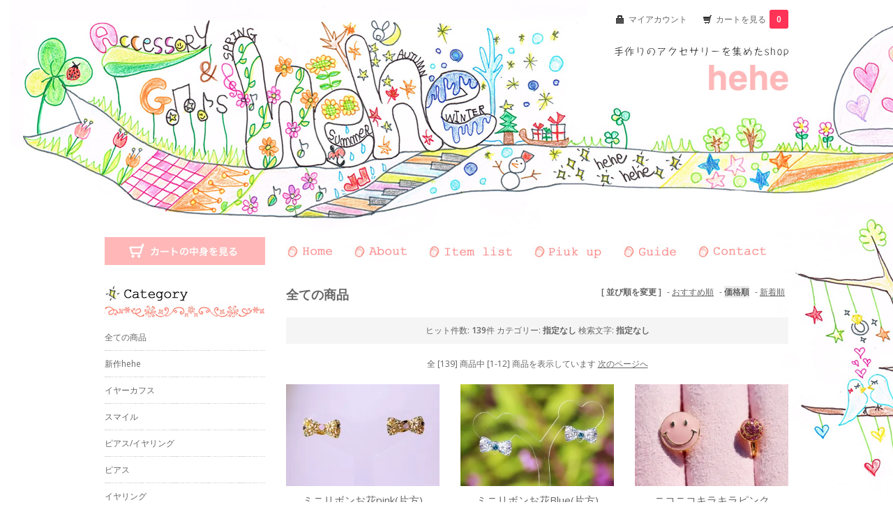

--- FILE ---
content_type: text/html; charset=EUC-JP
request_url: http://hehemarket.com/?mode=srh&sort=p
body_size: 4684
content:
<!DOCTYPE html PUBLIC "-//W3C//DTD XHTML 1.0 Transitional//EN" "http://www.w3.org/TR/xhtml1/DTD/xhtml1-transitional.dtd">
<html xmlns:og="http://ogp.me/ns#" xmlns:fb="http://www.facebook.com/2008/fbml" xmlns:mixi="http://mixi-platform.com/ns#" xmlns="http://www.w3.org/1999/xhtml" xml:lang="ja" lang="ja" dir="ltr">
<head>
<meta http-equiv="content-type" content="text/html; charset=euc-jp" />
<meta http-equiv="X-UA-Compatible" content="IE=edge,chrome=1" />
<title>商品検索 - hehe</title>
<meta name="Keywords" content="商品検索,hehemarket,アクセサリー,手作り" />
<meta name="Description" content="手作りのアクセサリーを集めたshop hehe" />
<meta name="Author" content="" />
<meta name="Copyright" content="" />
<meta http-equiv="content-style-type" content="text/css" />
<meta http-equiv="content-script-type" content="text/javascript" />
<link rel="stylesheet" href="https://img11.shop-pro.jp/PA01293/234/css/2/index.css?cmsp_timestamp=20200504114903" type="text/css" />

<link rel="alternate" type="application/rss+xml" title="rss" href="http://hehemarket.com/?mode=rss" />
<script type="text/javascript" src="//ajax.googleapis.com/ajax/libs/jquery/1.7.2/jquery.min.js" ></script>
<meta property="og:title" content="商品検索 - hehe" />
<meta property="og:description" content="手作りのアクセサリーを集めたshop hehe" />
<meta property="og:url" content="http://hehemarket.com?mode=srh&sort=p" />
<meta property="og:site_name" content="hehe" />
<meta name="viewport" content="width=1024" />

<script>
  (function(i,s,o,g,r,a,m){i['GoogleAnalyticsObject']=r;i[r]=i[r]||function(){
  (i[r].q=i[r].q||[]).push(arguments)},i[r].l=1*new Date();a=s.createElement(o),
  m=s.getElementsByTagName(o)[0];a.async=1;a.src=g;m.parentNode.insertBefore(a,m)
  })(window,document,'script','//www.google-analytics.com/analytics.js','ga');

  ga('create', 'UA-54483061-1', 'auto');
  ga('send', 'pageview');

</script>
<script>
  var Colorme = {"page":"product_srh","shop":{"account_id":"PA01293234","title":"hehe"},"basket":{"total_price":0,"items":[]},"customer":{"id":null}};

  (function() {
    function insertScriptTags() {
      var scriptTagDetails = [];
      var entry = document.getElementsByTagName('script')[0];

      scriptTagDetails.forEach(function(tagDetail) {
        var script = document.createElement('script');

        script.type = 'text/javascript';
        script.src = tagDetail.src;
        script.async = true;

        if( tagDetail.integrity ) {
          script.integrity = tagDetail.integrity;
          script.setAttribute('crossorigin', 'anonymous');
        }

        entry.parentNode.insertBefore(script, entry);
      })
    }

    window.addEventListener('load', insertScriptTags, false);
  })();
</script>
<script async src="https://zen.one/analytics.js"></script>
</head>
<body>
<meta name="colorme-acc-payload" content="?st=1&pt=10030&ut=0&at=PA01293234&v=20260121233821&re=&cn=2ca19d08ec215d957dc60bb7cb12d558" width="1" height="1" alt="" /><script>!function(){"use strict";Array.prototype.slice.call(document.getElementsByTagName("script")).filter((function(t){return t.src&&t.src.match(new RegExp("dist/acc-track.js$"))})).forEach((function(t){return document.body.removeChild(t)})),function t(c){var r=arguments.length>1&&void 0!==arguments[1]?arguments[1]:0;if(!(r>=c.length)){var e=document.createElement("script");e.onerror=function(){return t(c,r+1)},e.src="https://"+c[r]+"/dist/acc-track.js?rev=3",document.body.appendChild(e)}}(["acclog001.shop-pro.jp","acclog002.shop-pro.jp"])}();</script><link href="https://fonts.googleapis.com/css?family=Open+Sans:400italic,600italic,400,600" rel="stylesheet" type="text/css" />

<div id="wrapper">

<div id="container">

  
  <div id="header">
    <div class="header_link">
      <ul>
        <li class="my_account"><a href="http://hehemarket.com/?mode=myaccount"><i class="account"></i>マイアカウント</a></li>
        <li class="view_cart"><a href="https://hehemarket.shop-pro.jp/cart/proxy/basket?shop_id=PA01293234&shop_domain=hehemarket.com"><i class="cart"></i>カートを見る<span class="count">0</span></a></li>
      </ul>
    </div>


    <h1 class="logo"><a href="./"><img src="https://file001.shop-pro.jp/PA01293/234/img/common/header_logo.jpg" alt="手作りのアクセサリーを集めたshop hehe"></a></h1>
  </div>
  
  
  
  <div id="main_menu">
  
    <p id="cart_btn"><a href="https://hehemarket.shop-pro.jp/cart/proxy/basket?shop_id=PA01293234&shop_domain=hehemarket.com"><img src="https://file001.shop-pro.jp/PA01293/234/img/common/title_cart.jpg" alt="カートの中身を見る" /></a></p>
  
  
  <div id="g_navi">
  
    <ul>
      <li><a href="./"><img src="https://file001.shop-pro.jp/PA01293/234/img/common/g_navi_home.jpg" alt="HOME" /></a></li>
      <li><a href="http://hehemarket.com/?mode=f2"><img src="https://file001.shop-pro.jp/PA01293/234/img/common/g_navi_about.jpg" alt="About" /></a></li>
      <li><a href="http://hehemarket.com/?mode=srh"><img src="https://file001.shop-pro.jp/PA01293/234/img/common/g_navi_itemlist.jpg" alt="Item list" /></a></li>
      <li><a href="http://hehemarket.com/?mode=f1"><img src="https://file001.shop-pro.jp/PA01293/234/img/common/g_navi_pickup.jpg" alt="Pick up" /></a></li>
      <li><a href="http://hehemarket.com/?mode=f3"><img src="https://file001.shop-pro.jp/PA01293/234/img/common/g_navi_guide.jpg" alt="guide" /></a></li>
      <li><a href="https://hehemarket.shop-pro.jp/customer/inquiries/new"><img src="https://file001.shop-pro.jp/PA01293/234/img/common/g_navi_contact.jpg" alt="Contact" /></a></li>
    </ul>
  
  </div>
  
  </div>
  
  
  

  
  <div id="main">
  

<div class="sort">
  <strong>[&nbsp;並び順を変更&nbsp;]</strong> - 
      <a href="?mode=srh">おすすめ順</a> - 
        <span style="font-weight: bolder;">価格順</span> - 
        <a href="?mode=srh&sort=n">新着順</a>
  </div>




<h2>全ての商品</h2>
<div class="search_result">
  <span>ヒット件数: <strong>139</strong>件
  <span>カテゴリー: <strong>指定なし</strong></span>  <span>検索文字: <strong>指定なし</strong></span></div>


<div class="pager">
    全 [139] 商品中 [1-12] 商品を表示しています
      <a href="?mode=srh&sort=p&page=2">次のページへ</a>
  </div>



<div id="productlist">
      <div class="item_box">
      <div class="item_photo">
                  <a href="?pid=78495890"><img src="https://img11.shop-pro.jp/PA01293/234/product/78495890_th.jpg?20140729193756" class="item" /></a><br />
              </div>
      <div class="item_detail">
        <p class="item_name">
          <a href="?pid=78495890">ミニリボンお花pink(片方)</a>
        </p>
        <p class="item_price">
                    
          2,450円(税込2,695円)<br />
                            </p>
              </div>
    </div>
    
          <div class="item_box">
      <div class="item_photo">
                  <a href="?pid=103182626"><img src="https://img11.shop-pro.jp/PA01293/234/product/103182626_th.jpg?cmsp_timestamp=20170929194458" class="item" /></a><br />
              </div>
      <div class="item_detail">
        <p class="item_name">
          <a href="?pid=103182626">ミニリボンお花Blue(片方)</a>
        </p>
        <p class="item_price">
                    
          2,450円(税込2,695円)<br />
                            </p>
              </div>
    </div>
    
          <div class="item_box">
      <div class="item_photo">
                  <a href="?pid=156094728"><img src="https://img11.shop-pro.jp/PA01293/234/product/156094728_th.jpg?cmsp_timestamp=20201208132730" class="item" /></a><br />
              </div>
      <div class="item_detail">
        <p class="item_name">
          <a href="?pid=156094728">ニコニコキラキラピンク</a>
        </p>
        <p class="item_price">
                    
          3,200円(税込3,520円)<br />
                            </p>
              </div>
    </div>
    
        <br style="clear:both;" />
          <div class="item_box">
      <div class="item_photo">
                  <a href="?pid=156094791"><img src="https://img11.shop-pro.jp/PA01293/234/product/156094791_th.jpg?cmsp_timestamp=20201208132908" class="item" /></a><br />
              </div>
      <div class="item_detail">
        <p class="item_name">
          <a href="?pid=156094791">ニコニコキラキラ赤</a>
        </p>
        <p class="item_price">
                    
          3,200円(税込3,520円)<br />
                            </p>
              </div>
    </div>
    
          <div class="item_box">
      <div class="item_photo">
                  <a href="?pid=156095116"><img src="https://img11.shop-pro.jp/PA01293/234/product/156095116_th.jpg?cmsp_timestamp=20201208133016" class="item" /></a><br />
              </div>
      <div class="item_detail">
        <p class="item_name">
          <a href="?pid=156095116">ニコニコキラキラ黒</a>
        </p>
        <p class="item_price">
                    
          3,200円(税込3,520円)<br />
                            </p>
              </div>
    </div>
    
          <div class="item_box">
      <div class="item_photo">
                  <a href="?pid=156106308"><img src="https://img11.shop-pro.jp/PA01293/234/product/156106308_th.jpg?cmsp_timestamp=20201208180759" class="item" /></a><br />
              </div>
      <div class="item_detail">
        <p class="item_name">
          <a href="?pid=156106308">星と月</a>
        </p>
        <p class="item_price">
                    
          3,200円(税込3,520円)<br />
                            </p>
              </div>
    </div>
    
        <br style="clear:both;" />
          <div class="item_box">
      <div class="item_photo">
                  <a href="?pid=78493855"><img src="https://img11.shop-pro.jp/PA01293/234/product/78493855_th.jpg?cmsp_timestamp=20250227195641" class="item" /></a><br />
              </div>
      <div class="item_detail">
        <p class="item_name">
          <a href="?pid=78493855">うさぎのyon (silver)(片方)</a>
        </p>
        <p class="item_price">
                    
          3,400円(税込3,740円)<br />
                            </p>
              </div>
    </div>
    
          <div class="item_box">
      <div class="item_photo">
                  <a href="?pid=156336471"><img src="https://img11.shop-pro.jp/PA01293/234/product/156336471_th.jpg?cmsp_timestamp=20201219113439" class="item" /></a><br />
              </div>
      <div class="item_detail">
        <p class="item_name">
          <a href="?pid=156336471">うさぎのhee(片方)</a>
        </p>
        <p class="item_price">
                    
          3,400円(税込3,740円)<br />
                            </p>
              </div>
    </div>
    
          <div class="item_box">
      <div class="item_photo">
                  <a href="?pid=159554466"><img src="https://img11.shop-pro.jp/PA01293/234/product/159554466_th.jpg?cmsp_timestamp=20210508110744" class="item" /></a><br />
              </div>
      <div class="item_detail">
        <p class="item_name">
          <a href="?pid=159554466">うさぎのchon (silver)(片方)</a>
        </p>
        <p class="item_price">
                    
          3,400円(税込3,740円)<br />
                            </p>
              </div>
    </div>
    
        <br style="clear:both;" />
          <div class="item_box">
      <div class="item_photo">
                  <a href="?pid=162075862"><img src="https://img11.shop-pro.jp/PA01293/234/product/162075862_th.jpg?cmsp_timestamp=20210728143530" class="item" /></a><br />
              </div>
      <div class="item_detail">
        <p class="item_name">
          <a href="?pid=162075862">うさぎのhee (gold pink)(片方)</a>
        </p>
        <p class="item_price">
                    
          3,400円(税込3,740円)<br />
                            </p>
              </div>
    </div>
    
          <div class="item_box">
      <div class="item_photo">
                  <a href="?pid=167829607"><img src="https://img11.shop-pro.jp/PA01293/234/product/167829607_th.jpg?cmsp_timestamp=20230314094412" class="item" /></a><br />
              </div>
      <div class="item_detail">
        <p class="item_name">
          <a href="?pid=167829607">うさぎのbok(片方)</a>
        </p>
        <p class="item_price">
                    
          3,400円(税込3,740円)<br />
                            </p>
              </div>
    </div>
    
          <div class="item_box">
      <div class="item_photo">
                  <a href="?pid=78495183"><img src="https://img11.shop-pro.jp/PA01293/234/product/78495183_th.jpg?cmsp_timestamp=20250227195750" class="item" /></a><br />
              </div>
      <div class="item_detail">
        <p class="item_name">
          <a href="?pid=78495183">うさぎのmizu(片方)</a>
        </p>
        <p class="item_price">
                    
          3,400円(税込3,740円)<br />
                            </p>
              </div>
    </div>
    
      </div>


<br class="clear" />


<div class="pager">
    全 [139] 商品中 [1-12] 商品を表示しています
      <a href="?mode=srh&sort=p&page=2">次のページへ</a>
  </div>


  </div>
  
  
  
  


<div id="side">


  
  <div class="box" id="box_category">
  <h3><img src="https://file001.shop-pro.jp/PA01293/234/img/common/title_category.jpg" /></h3>
  <ul id="main_category">
    <li><a href="./?mode=srh&cid=&keyword=">全ての商品</a></li>
                <li><a href="http://hehemarket.com/?mode=cate&cbid=2613637&csid=0">新作hehe </a></li>
                      <li><a href="http://hehemarket.com/?mode=cate&cbid=1803538&csid=0">イヤーカフス</a></li>
                      <li><a href="http://hehemarket.com/?mode=cate&cbid=2709374&csid=0">スマイル</a></li>
                      <li><a href="http://hehemarket.com/?mode=cate&cbid=2801647&csid=0">ピアス/イヤリング</a></li>
                      <li><a href="http://hehemarket.com/?mode=cate&cbid=1797496&csid=0">ピアス</a></li>
                      <li><a href="http://hehemarket.com/?mode=cate&cbid=2316678&csid=0">イヤリング</a></li>
                      <li><a href="http://hehemarket.com/?mode=cate&cbid=1798796&csid=0">リング</a></li>
                      <li><a href="http://hehemarket.com/?mode=cate&cbid=1798797&csid=0">ブレスレット</a></li>
                      <li><a href="http://hehemarket.com/?mode=cate&cbid=2143980&csid=0">キーホルダー</a></li>
                      <li><a href="http://hehemarket.com/?mode=cate&cbid=2474658&csid=0">ブローチ</a></li>
                      <li><a href="http://hehemarket.com/?mode=cate&cbid=1798802&csid=0">バック</a></li>
                      <li><a href="http://hehemarket.com/?mode=cate&cbid=1799834&csid=0">イニシャル</a></li>
                      <li><a href="http://hehemarket.com/?mode=cate&cbid=2722710&csid=0">マスクアクセサリー</a></li>
            </ul>
  
  
  
          <ul id="group-list">      <li class="group-list-link">
            <a href="http://hehemarket.com/?mode=grp&gid=957209">Sweet</a>
            </li>
                      <li class="group-list-link">
            <a href="http://hehemarket.com/?mode=grp&gid=957210">Cute</a>
            </li>
                      <li class="group-list-link">
            <a href="http://hehemarket.com/?mode=grp&gid=957212">Casual</a>
            </li>
                      <li class="group-list-link">
            <a href="http://hehemarket.com/?mode=grp&gid=957213">Gorgeous</a>
            </li>
      </ul>      
  </div>
  
  
  
  
  <div class="box" id="box_search">
      <form action="http://hehemarket.com/" method="GET" id="search">
        <input type="hidden" name="mode" value="srh" />
        <select name="cid" class="mb05">
          <option value="">全ての商品から</option>
                    <option value="2613637,0">新作hehe </option>
                    <option value="1803538,0">イヤーカフス</option>
                    <option value="2709374,0">スマイル</option>
                    <option value="2801647,0">ピアス/イヤリング</option>
                    <option value="1797496,0">ピアス</option>
                    <option value="2316678,0">イヤリング</option>
                    <option value="1798796,0">リング</option>
                    <option value="1798797,0">ブレスレット</option>
                    <option value="2143980,0">キーホルダー</option>
                    <option value="2474658,0">ブローチ</option>
                    <option value="1798802,0">バック</option>
                    <option value="1799834,0">イニシャル</option>
                    <option value="2722710,0">マスクアクセサリー</option>
                  </select>
        <input type="text" name="keyword">
        <input type="submit" value="検索" />
      </form>
  </div>
  
  
  <div id="box_link">
  
    <ul>
    <li><a href="http://hehemarket.com/?mode=sk">特定商取引法に基づく表記</a></li>
    <li><a href="http://hehemarket.com/?mode=privacy">プライバシーポリシー</a></li>
  </ul>
  
  </div>
  
  
  
  <div id="box_banner">
  
    <ul>
    <li><a href="https://hehemarket.shop-pro.jp/customer/signup/new"><img src="https://file001.shop-pro.jp/PA01293/234/img/common/banner_member.jpg" alt="新規会員登録" /></a></li>
    <li><a href="http://ameblo.jp/hehemarket/" target="_blank"><img src="https://file001.shop-pro.jp/PA01293/234/img/common/banner_blog.jpg" alt="blog" /></a></li>
  </ul>
  
  </div>
  
  
  
  <div id="box_social">
  
    <ul>
    <li><a href="https://twitter.com/hehemarket" target="_blank"><img src="https://file001.shop-pro.jp/PA01293/234/img/common/side_twitter_btn.jpg" alt="twitter" /></a></li>
    <li><a href="https://www.facebook.com/hehemarket" target="_blank"><img src="https://file001.shop-pro.jp/PA01293/234/img/common/side_facebook_btn.jpg" alt="facebook" /></a></li>
    <li><a href="https://instagram.com/hehemarketshop/" target="_blank"><img src="https://file001.shop-pro.jp/PA01293/234/img/common/side_instagram_btn.jpg" alt="Instagram" /></a></li>
  </ul>
  
  </div>
  


  </div>
  

  
  <div id="footer">
  
  <p class="mb10"><img src="https://file001.shop-pro.jp/PA01293/234/img/common/footer_logo.png" alt="かわいいアイテムいっぱいのshop hehe" /></p>
  
  <p>Copyright (c) 2014 hehe. All Rights Reserved.</p>
  
  </div>
  

</div>

</div><script type="text/javascript" src="http://hehemarket.com/js/cart.js" ></script>
<script type="text/javascript" src="http://hehemarket.com/js/async_cart_in.js" ></script>
<script type="text/javascript" src="http://hehemarket.com/js/product_stock.js" ></script>
<script type="text/javascript" src="http://hehemarket.com/js/js.cookie.js" ></script>
<script type="text/javascript" src="http://hehemarket.com/js/favorite_button.js" ></script>
</body></html>

--- FILE ---
content_type: text/plain
request_url: https://www.google-analytics.com/j/collect?v=1&_v=j102&a=322540164&t=pageview&_s=1&dl=http%3A%2F%2Fhehemarket.com%2F%3Fmode%3Dsrh%26sort%3Dp&ul=en-us%40posix&dt=%E5%95%86%E5%93%81%E6%A4%9C%E7%B4%A2%20-%20hehe&sr=1280x720&vp=1280x720&_u=IEBAAEABAAAAACAAI~&jid=145795814&gjid=1092164277&cid=879596902.1769006304&tid=UA-54483061-1&_gid=1722755046.1769006304&_r=1&_slc=1&z=693116210
body_size: -285
content:
2,cG-J3RK12K3Z2